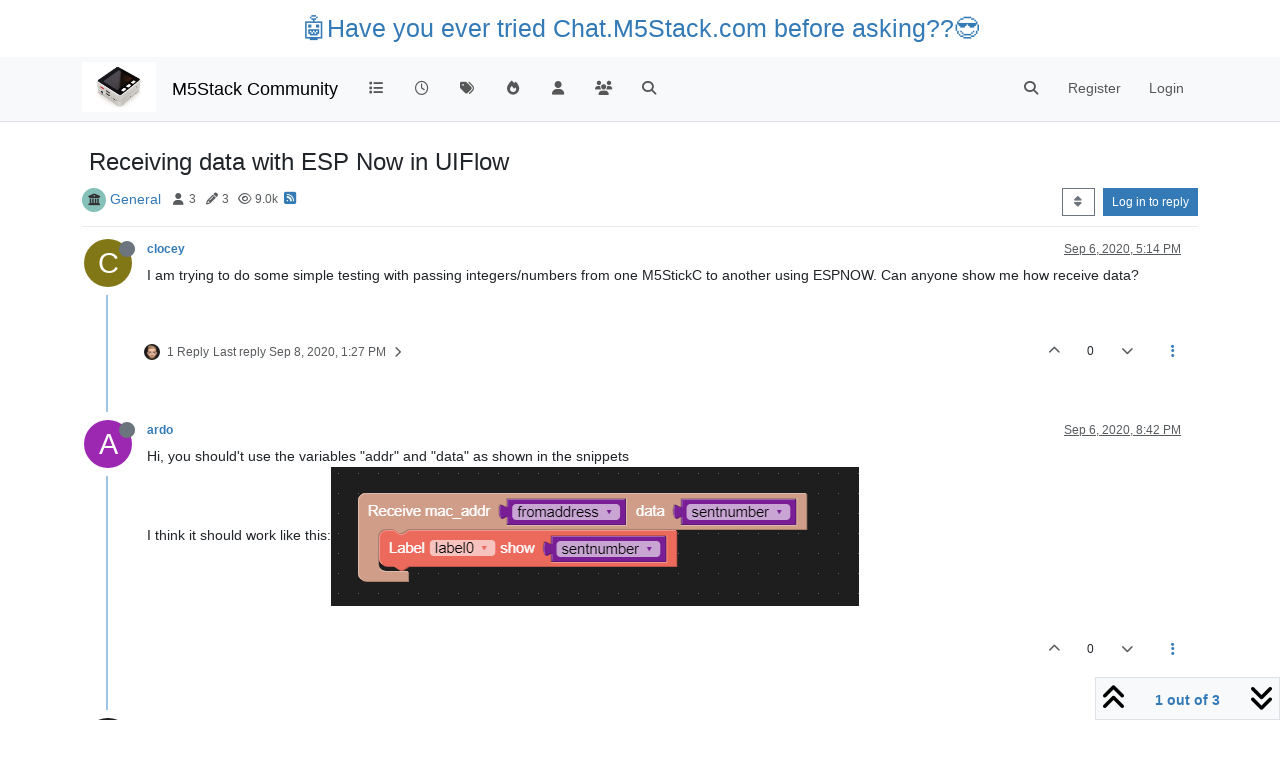

--- FILE ---
content_type: application/javascript; charset=UTF-8
request_url: https://community.m5stack.com/assets/23662.aa7c3482e25c5d3e80be.min.js
body_size: 12711
content:
(self.webpackChunknodebb=self.webpackChunknodebb||[]).push([[23662],{88045:(v,E,_)=>{var l,p,d;(function(e){"use strict";p=[_(74692),_(56883)],l=e,d=typeof l=="function"?l.apply(E,p):l,d!==void 0&&(v.exports=d)})(function(e){"use strict";return e.ui.ie=!!/msie [\w.]+/.exec(navigator.userAgent.toLowerCase())})},56883:(v,E,_)=>{var l,p,d;(function(e){"use strict";p=[_(74692)],l=e,d=typeof l=="function"?l.apply(E,p):l,d!==void 0&&(v.exports=d)})(function(e){"use strict";return e.ui=e.ui||{},e.ui.version="1.13.3"})},69139:(v,E,_)=>{var l,p,d;/*!
* jQuery UI Widget 1.13.3
* https://jqueryui.com
*
* Copyright OpenJS Foundation and other contributors
* Released under the MIT license.
* https://jquery.org/license
*/(function(e){"use strict";p=[_(74692),_(56883)],l=e,d=typeof l=="function"?l.apply(E,p):l,d!==void 0&&(v.exports=d)})(function(e){"use strict";var w=0,o=Array.prototype.hasOwnProperty,g=Array.prototype.slice;return e.cleanData=function(t){return function(i){var n,s,r;for(r=0;(s=i[r])!=null;r++)n=e._data(s,"events"),n&&n.remove&&e(s).triggerHandler("remove");t(i)}}(e.cleanData),e.widget=function(t,i,n){var s,r,u,f={},a=t.split(".")[0];t=t.split(".")[1];var h=a+"-"+t;return n||(n=i,i=e.Widget),Array.isArray(n)&&(n=e.extend.apply(null,[{}].concat(n))),e.expr.pseudos[h.toLowerCase()]=function(c){return!!e.data(c,h)},e[a]=e[a]||{},s=e[a][t],r=e[a][t]=function(c,m){if(!this||!this._createWidget)return new r(c,m);arguments.length&&this._createWidget(c,m)},e.extend(r,s,{version:n.version,_proto:e.extend({},n),_childConstructors:[]}),u=new i,u.options=e.widget.extend({},u.options),e.each(n,function(c,m){if(typeof m!="function"){f[c]=m;return}f[c]=function(){function y(){return i.prototype[c].apply(this,arguments)}function A(D){return i.prototype[c].apply(this,D)}return function(){var D=this._super,N=this._superApply,C;return this._super=y,this._superApply=A,C=m.apply(this,arguments),this._super=D,this._superApply=N,C}}()}),r.prototype=e.widget.extend(u,{widgetEventPrefix:s&&u.widgetEventPrefix||t},f,{constructor:r,namespace:a,widgetName:t,widgetFullName:h}),s?(e.each(s._childConstructors,function(c,m){var y=m.prototype;e.widget(y.namespace+"."+y.widgetName,r,m._proto)}),delete s._childConstructors):i._childConstructors.push(r),e.widget.bridge(t,r),r},e.widget.extend=function(t){for(var i=g.call(arguments,1),n=0,s=i.length,r,u;n<s;n++)for(r in i[n])u=i[n][r],o.call(i[n],r)&&u!==void 0&&(e.isPlainObject(u)?t[r]=e.isPlainObject(t[r])?e.widget.extend({},t[r],u):e.widget.extend({},u):t[r]=u);return t},e.widget.bridge=function(t,i){var n=i.prototype.widgetFullName||t;e.fn[t]=function(s){var r=typeof s=="string",u=g.call(arguments,1),f=this;return r?!this.length&&s==="instance"?f=void 0:this.each(function(){var a,h=e.data(this,n);if(s==="instance")return f=h,!1;if(!h)return e.error("cannot call methods on "+t+" prior to initialization; attempted to call method '"+s+"'");if(typeof h[s]!="function"||s.charAt(0)==="_")return e.error("no such method '"+s+"' for "+t+" widget instance");if(a=h[s].apply(h,u),a!==h&&a!==void 0)return f=a&&a.jquery?f.pushStack(a.get()):a,!1}):(u.length&&(s=e.widget.extend.apply(null,[s].concat(u))),this.each(function(){var a=e.data(this,n);a?(a.option(s||{}),a._init&&a._init()):e.data(this,n,new i(s,this))})),f}},e.Widget=function(){},e.Widget._childConstructors=[],e.Widget.prototype={widgetName:"widget",widgetEventPrefix:"",defaultElement:"<div>",options:{classes:{},disabled:!1,create:null},_createWidget:function(t,i){i=e(i||this.defaultElement||this)[0],this.element=e(i),this.uuid=w++,this.eventNamespace="."+this.widgetName+this.uuid,this.bindings=e(),this.hoverable=e(),this.focusable=e(),this.classesElementLookup={},i!==this&&(e.data(i,this.widgetFullName,this),this._on(!0,this.element,{remove:function(n){n.target===i&&this.destroy()}}),this.document=e(i.style?i.ownerDocument:i.document||i),this.window=e(this.document[0].defaultView||this.document[0].parentWindow)),this.options=e.widget.extend({},this.options,this._getCreateOptions(),t),this._create(),this.options.disabled&&this._setOptionDisabled(this.options.disabled),this._trigger("create",null,this._getCreateEventData()),this._init()},_getCreateOptions:function(){return{}},_getCreateEventData:e.noop,_create:e.noop,_init:e.noop,destroy:function(){var t=this;this._destroy(),e.each(this.classesElementLookup,function(i,n){t._removeClass(n,i)}),this.element.off(this.eventNamespace).removeData(this.widgetFullName),this.widget().off(this.eventNamespace).removeAttr("aria-disabled"),this.bindings.off(this.eventNamespace)},_destroy:e.noop,widget:function(){return this.element},option:function(t,i){var n=t,s,r,u;if(arguments.length===0)return e.widget.extend({},this.options);if(typeof t=="string")if(n={},s=t.split("."),t=s.shift(),s.length){for(r=n[t]=e.widget.extend({},this.options[t]),u=0;u<s.length-1;u++)r[s[u]]=r[s[u]]||{},r=r[s[u]];if(t=s.pop(),arguments.length===1)return r[t]===void 0?null:r[t];r[t]=i}else{if(arguments.length===1)return this.options[t]===void 0?null:this.options[t];n[t]=i}return this._setOptions(n),this},_setOptions:function(t){var i;for(i in t)this._setOption(i,t[i]);return this},_setOption:function(t,i){return t==="classes"&&this._setOptionClasses(i),this.options[t]=i,t==="disabled"&&this._setOptionDisabled(i),this},_setOptionClasses:function(t){var i,n,s;for(i in t)s=this.classesElementLookup[i],!(t[i]===this.options.classes[i]||!s||!s.length)&&(n=e(s.get()),this._removeClass(s,i),n.addClass(this._classes({element:n,keys:i,classes:t,add:!0})))},_setOptionDisabled:function(t){this._toggleClass(this.widget(),this.widgetFullName+"-disabled",null,!!t),t&&(this._removeClass(this.hoverable,null,"ui-state-hover"),this._removeClass(this.focusable,null,"ui-state-focus"))},enable:function(){return this._setOptions({disabled:!1})},disable:function(){return this._setOptions({disabled:!0})},_classes:function(t){var i=[],n=this;t=e.extend({element:this.element,classes:this.options.classes||{}},t);function s(){var u=[];t.element.each(function(f,a){var h=e.map(n.classesElementLookup,function(c){return c}).some(function(c){return c.is(a)});h||u.push(a)}),n._on(e(u),{remove:"_untrackClassesElement"})}function r(u,f){var a,h;for(h=0;h<u.length;h++)a=n.classesElementLookup[u[h]]||e(),t.add?(s(),a=e(e.uniqueSort(a.get().concat(t.element.get())))):a=e(a.not(t.element).get()),n.classesElementLookup[u[h]]=a,i.push(u[h]),f&&t.classes[u[h]]&&i.push(t.classes[u[h]])}return t.keys&&r(t.keys.match(/\S+/g)||[],!0),t.extra&&r(t.extra.match(/\S+/g)||[]),i.join(" ")},_untrackClassesElement:function(t){var i=this;e.each(i.classesElementLookup,function(n,s){e.inArray(t.target,s)!==-1&&(i.classesElementLookup[n]=e(s.not(t.target).get()))}),this._off(e(t.target))},_removeClass:function(t,i,n){return this._toggleClass(t,i,n,!1)},_addClass:function(t,i,n){return this._toggleClass(t,i,n,!0)},_toggleClass:function(t,i,n,s){s=typeof s=="boolean"?s:n;var r=typeof t=="string"||t===null,u={extra:r?i:n,keys:r?t:i,element:r?this.element:t,add:s};return u.element.toggleClass(this._classes(u),s),this},_on:function(t,i,n){var s,r=this;typeof t!="boolean"&&(n=i,i=t,t=!1),n?(i=s=e(i),this.bindings=this.bindings.add(i)):(n=i,i=this.element,s=this.widget()),e.each(n,function(u,f){function a(){if(!(!t&&(r.options.disabled===!0||e(this).hasClass("ui-state-disabled"))))return(typeof f=="string"?r[f]:f).apply(r,arguments)}typeof f!="string"&&(a.guid=f.guid=f.guid||a.guid||e.guid++);var h=u.match(/^([\w:-]*)\s*(.*)$/),c=h[1]+r.eventNamespace,m=h[2];m?s.on(c,m,a):i.on(c,a)})},_off:function(t,i){i=(i||"").split(" ").join(this.eventNamespace+" ")+this.eventNamespace,t.off(i),this.bindings=e(this.bindings.not(t).get()),this.focusable=e(this.focusable.not(t).get()),this.hoverable=e(this.hoverable.not(t).get())},_delay:function(t,i){function n(){return(typeof t=="string"?s[t]:t).apply(s,arguments)}var s=this;return setTimeout(n,i||0)},_hoverable:function(t){this.hoverable=this.hoverable.add(t),this._on(t,{mouseenter:function(i){this._addClass(e(i.currentTarget),null,"ui-state-hover")},mouseleave:function(i){this._removeClass(e(i.currentTarget),null,"ui-state-hover")}})},_focusable:function(t){this.focusable=this.focusable.add(t),this._on(t,{focusin:function(i){this._addClass(e(i.currentTarget),null,"ui-state-focus")},focusout:function(i){this._removeClass(e(i.currentTarget),null,"ui-state-focus")}})},_trigger:function(t,i,n){var s,r,u=this.options[t];if(n=n||{},i=e.Event(i),i.type=(t===this.widgetEventPrefix?t:this.widgetEventPrefix+t).toLowerCase(),i.target=this.element[0],r=i.originalEvent,r)for(s in r)s in i||(i[s]=r[s]);return this.element.trigger(i,n),!(typeof u=="function"&&u.apply(this.element[0],[i].concat(n))===!1||i.isDefaultPrevented())}},e.each({show:"fadeIn",hide:"fadeOut"},function(t,i){e.Widget.prototype["_"+t]=function(n,s,r){typeof s=="string"&&(s={effect:s});var u,f=s?s===!0||typeof s=="number"?i:s.effect||i:t;s=s||{},typeof s=="number"?s={duration:s}:s===!0&&(s={}),u=!e.isEmptyObject(s),s.complete=r,s.delay&&n.delay(s.delay),u&&e.effects&&e.effects.effect[f]?n[t](s):f!==t&&n[f]?n[f](s.duration,s.easing,r):n.queue(function(a){e(this)[t](),r&&r.call(n[0]),a()})}}),e.widget})},23662:(v,E,_)=>{var l,p,d;/*!
* jQuery UI Mouse 1.13.3
* https://jqueryui.com
*
* Copyright OpenJS Foundation and other contributors
* Released under the MIT license.
* https://jquery.org/license
*/(function(e){"use strict";p=[_(74692),_(88045),_(56883),_(69139)],l=e,d=typeof l=="function"?l.apply(E,p):l,d!==void 0&&(v.exports=d)})(function(e){"use strict";var w=!1;return e(document).on("mouseup",function(){w=!1}),e.widget("ui.mouse",{version:"1.13.3",options:{cancel:"input, textarea, button, select, option",distance:1,delay:0},_mouseInit:function(){var o=this;this.element.on("mousedown."+this.widgetName,function(g){return o._mouseDown(g)}).on("click."+this.widgetName,function(g){if(e.data(g.target,o.widgetName+".preventClickEvent")===!0)return e.removeData(g.target,o.widgetName+".preventClickEvent"),g.stopImmediatePropagation(),!1}),this.started=!1},_mouseDestroy:function(){this.element.off("."+this.widgetName),this._mouseMoveDelegate&&this.document.off("mousemove."+this.widgetName,this._mouseMoveDelegate).off("mouseup."+this.widgetName,this._mouseUpDelegate)},_mouseDown:function(o){if(!w){this._mouseMoved=!1,this._mouseStarted&&this._mouseUp(o),this._mouseDownEvent=o;var g=this,t=o.which===1,i=typeof this.options.cancel=="string"&&o.target.nodeName?e(o.target).closest(this.options.cancel).length:!1;return!t||i||!this._mouseCapture(o)?!0:(this.mouseDelayMet=!this.options.delay,this.mouseDelayMet||(this._mouseDelayTimer=setTimeout(function(){g.mouseDelayMet=!0},this.options.delay)),this._mouseDistanceMet(o)&&this._mouseDelayMet(o)&&(this._mouseStarted=this._mouseStart(o)!==!1,!this._mouseStarted)?(o.preventDefault(),!0):(e.data(o.target,this.widgetName+".preventClickEvent")===!0&&e.removeData(o.target,this.widgetName+".preventClickEvent"),this._mouseMoveDelegate=function(n){return g._mouseMove(n)},this._mouseUpDelegate=function(n){return g._mouseUp(n)},this.document.on("mousemove."+this.widgetName,this._mouseMoveDelegate).on("mouseup."+this.widgetName,this._mouseUpDelegate),o.preventDefault(),w=!0,!0))}},_mouseMove:function(o){if(this._mouseMoved){if(e.ui.ie&&(!document.documentMode||document.documentMode<9)&&!o.button)return this._mouseUp(o);if(!o.which){if(o.originalEvent.altKey||o.originalEvent.ctrlKey||o.originalEvent.metaKey||o.originalEvent.shiftKey)this.ignoreMissingWhich=!0;else if(!this.ignoreMissingWhich)return this._mouseUp(o)}}return(o.which||o.button)&&(this._mouseMoved=!0),this._mouseStarted?(this._mouseDrag(o),o.preventDefault()):(this._mouseDistanceMet(o)&&this._mouseDelayMet(o)&&(this._mouseStarted=this._mouseStart(this._mouseDownEvent,o)!==!1,this._mouseStarted?this._mouseDrag(o):this._mouseUp(o)),!this._mouseStarted)},_mouseUp:function(o){this.document.off("mousemove."+this.widgetName,this._mouseMoveDelegate).off("mouseup."+this.widgetName,this._mouseUpDelegate),this._mouseStarted&&(this._mouseStarted=!1,o.target===this._mouseDownEvent.target&&e.data(o.target,this.widgetName+".preventClickEvent",!0),this._mouseStop(o)),this._mouseDelayTimer&&(clearTimeout(this._mouseDelayTimer),delete this._mouseDelayTimer),this.ignoreMissingWhich=!1,w=!1,o.preventDefault()},_mouseDistanceMet:function(o){return Math.max(Math.abs(this._mouseDownEvent.pageX-o.pageX),Math.abs(this._mouseDownEvent.pageY-o.pageY))>=this.options.distance},_mouseDelayMet:function(){return this.mouseDelayMet},_mouseStart:function(){},_mouseDrag:function(){},_mouseStop:function(){},_mouseCapture:function(){return!0}})})}}]);
